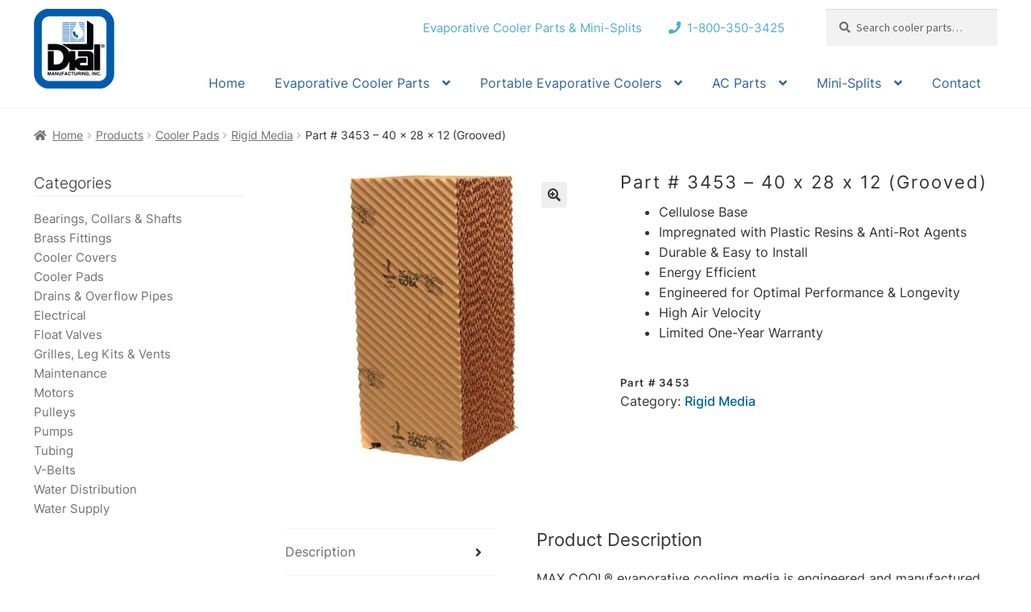

--- FILE ---
content_type: text/html; charset=UTF-8
request_url: http://dialmfg.com/products/cooler-pads/rigid-media/part-3453-40-x-28-x-12-grooved/
body_size: 16572
content:
<!doctype html><html
lang=en><head><meta
charset="UTF-8"><meta
name="viewport" content="width=device-width, initial-scale=1"><link
rel=profile href=http://gmpg.org/xfn/11><link
rel=pingback href=http://dialmfg.com/xmlrpc.php><meta
name='robots' content='index, follow, max-image-preview:large, max-snippet:-1, max-video-preview:-1'> <script async src="https://www.googletagmanager.com/gtag/js?id=G-68Q0D52W55"></script> <script>window.dataLayer=window.dataLayer||[];function gtag(){dataLayer.push(arguments);}
gtag('js',new Date());gtag('config','G-68Q0D52W55');</script> <title>Part # 3453 – 40 x 28 x 12 (Grooved) - Dial Manufacturing, Inc.</title><link
rel=canonical href=http://dialmfg.com/products/cooler-pads/rigid-media/part-3453-40-x-28-x-12-grooved/ ><meta
property="og:locale" content="en_US"><meta
property="og:type" content="article"><meta
property="og:title" content="Part # 3453 – 40 x 28 x 12 (Grooved) - Dial Manufacturing, Inc."><meta
property="og:description" content="Cellulose Base Impregnated with Plastic Resins &amp; Anti-Rot Agents Durable &amp; Easy to Install Energy Efficient Engineered for Optimal Performance &amp; Longevity High Air Velocity Limited One-Year Warranty"><meta
property="og:url" content="http://dialmfg.com/products/cooler-pads/rigid-media/part-3453-40-x-28-x-12-grooved/"><meta
property="og:site_name" content="Dial Manufacturing, Inc."><meta
property="article:modified_time" content="2016-08-11T17:48:55+00:00"><meta
property="og:image" content="http://dialmfg.com/wp-content/uploads/2016/08/3453.jpg"><meta
property="og:image:width" content="600"><meta
property="og:image:height" content="600"><meta
property="og:image:type" content="image/jpeg"><meta
name="twitter:card" content="summary_large_image"> <script type=application/ld+json class=yoast-schema-graph>{"@context":"https://schema.org","@graph":[{"@type":"WebPage","@id":"http://dialmfg.com/products/cooler-pads/rigid-media/part-3453-40-x-28-x-12-grooved/","url":"http://dialmfg.com/products/cooler-pads/rigid-media/part-3453-40-x-28-x-12-grooved/","name":"Part # 3453 – 40 x 28 x 12 (Grooved) - Dial Manufacturing, Inc.","isPartOf":{"@id":"http://dialmfg.com/#website"},"primaryImageOfPage":{"@id":"http://dialmfg.com/products/cooler-pads/rigid-media/part-3453-40-x-28-x-12-grooved/#primaryimage"},"image":{"@id":"http://dialmfg.com/products/cooler-pads/rigid-media/part-3453-40-x-28-x-12-grooved/#primaryimage"},"thumbnailUrl":"http://dialmfg.com/wp-content/uploads/2016/08/3453.jpg","datePublished":"2016-08-11T17:48:30+00:00","dateModified":"2016-08-11T17:48:55+00:00","breadcrumb":{"@id":"http://dialmfg.com/products/cooler-pads/rigid-media/part-3453-40-x-28-x-12-grooved/#breadcrumb"},"inLanguage":"en","potentialAction":[{"@type":"ReadAction","target":["http://dialmfg.com/products/cooler-pads/rigid-media/part-3453-40-x-28-x-12-grooved/"]}]},{"@type":"ImageObject","inLanguage":"en","@id":"http://dialmfg.com/products/cooler-pads/rigid-media/part-3453-40-x-28-x-12-grooved/#primaryimage","url":"http://dialmfg.com/wp-content/uploads/2016/08/3453.jpg","contentUrl":"http://dialmfg.com/wp-content/uploads/2016/08/3453.jpg","width":600,"height":600},{"@type":"BreadcrumbList","@id":"http://dialmfg.com/products/cooler-pads/rigid-media/part-3453-40-x-28-x-12-grooved/#breadcrumb","itemListElement":[{"@type":"ListItem","position":1,"name":"Home","item":"http://dialmfg.com/"},{"@type":"ListItem","position":2,"name":"Products","item":"https://dialmfg.com/products/"},{"@type":"ListItem","position":3,"name":"Part # 3453 – 40 x 28 x 12 (Grooved)"}]},{"@type":"WebSite","@id":"http://dialmfg.com/#website","url":"http://dialmfg.com/","name":"Dial Manufacturing, Inc.","description":"","publisher":{"@id":"http://dialmfg.com/#organization"},"potentialAction":[{"@type":"SearchAction","target":{"@type":"EntryPoint","urlTemplate":"http://dialmfg.com/?s={search_term_string}"},"query-input":{"@type":"PropertyValueSpecification","valueRequired":true,"valueName":"search_term_string"}}],"inLanguage":"en"},{"@type":"Organization","@id":"http://dialmfg.com/#organization","name":"Dial Manufacturing, Inc.","url":"http://dialmfg.com/","logo":{"@type":"ImageObject","inLanguage":"en","@id":"http://dialmfg.com/#/schema/logo/image/","url":"http://dialmfg.com/wp-content/uploads/2020/06/Dial-logo.jpg","contentUrl":"http://dialmfg.com/wp-content/uploads/2020/06/Dial-logo.jpg","width":100,"height":100,"caption":"Dial Manufacturing, Inc."},"image":{"@id":"http://dialmfg.com/#/schema/logo/image/"}}]}</script> <link
rel=dns-prefetch href=//fonts.googleapis.com><link
rel=alternate type=application/rss+xml title="Dial Manufacturing, Inc. &raquo; Feed" href=http://dialmfg.com/feed/ ><link
rel=alternate type=application/rss+xml title="Dial Manufacturing, Inc. &raquo; Comments Feed" href=http://dialmfg.com/comments/feed/ > <script>window._wpemojiSettings={"baseUrl":"https:\/\/s.w.org\/images\/core\/emoji\/15.0.3\/72x72\/","ext":".png","svgUrl":"https:\/\/s.w.org\/images\/core\/emoji\/15.0.3\/svg\/","svgExt":".svg","source":{"concatemoji":"http:\/\/dialmfg.com\/wp-includes\/js\/wp-emoji-release.min.js?ver=a3d1176be04de7de3f28b1d58491c2f4"}};
/*! This file is auto-generated */
!function(i,n){var o,s,e;function c(e){try{var t={supportTests:e,timestamp:(new Date).valueOf()};sessionStorage.setItem(o,JSON.stringify(t))}catch(e){}}function p(e,t,n){e.clearRect(0,0,e.canvas.width,e.canvas.height),e.fillText(t,0,0);var t=new Uint32Array(e.getImageData(0,0,e.canvas.width,e.canvas.height).data),r=(e.clearRect(0,0,e.canvas.width,e.canvas.height),e.fillText(n,0,0),new Uint32Array(e.getImageData(0,0,e.canvas.width,e.canvas.height).data));return t.every(function(e,t){return e===r[t]})}function u(e,t,n){switch(t){case"flag":return n(e,"\ud83c\udff3\ufe0f\u200d\u26a7\ufe0f","\ud83c\udff3\ufe0f\u200b\u26a7\ufe0f")?!1:!n(e,"\ud83c\uddfa\ud83c\uddf3","\ud83c\uddfa\u200b\ud83c\uddf3")&&!n(e,"\ud83c\udff4\udb40\udc67\udb40\udc62\udb40\udc65\udb40\udc6e\udb40\udc67\udb40\udc7f","\ud83c\udff4\u200b\udb40\udc67\u200b\udb40\udc62\u200b\udb40\udc65\u200b\udb40\udc6e\u200b\udb40\udc67\u200b\udb40\udc7f");case"emoji":return!n(e,"\ud83d\udc26\u200d\u2b1b","\ud83d\udc26\u200b\u2b1b")}return!1}function f(e,t,n){var r="undefined"!=typeof WorkerGlobalScope&&self instanceof WorkerGlobalScope?new OffscreenCanvas(300,150):i.createElement("canvas"),a=r.getContext("2d",{willReadFrequently:!0}),o=(a.textBaseline="top",a.font="600 32px Arial",{});return e.forEach(function(e){o[e]=t(a,e,n)}),o}function t(e){var t=i.createElement("script");t.src=e,t.defer=!0,i.head.appendChild(t)}"undefined"!=typeof Promise&&(o="wpEmojiSettingsSupports",s=["flag","emoji"],n.supports={everything:!0,everythingExceptFlag:!0},e=new Promise(function(e){i.addEventListener("DOMContentLoaded",e,{once:!0})}),new Promise(function(t){var n=function(){try{var e=JSON.parse(sessionStorage.getItem(o));if("object"==typeof e&&"number"==typeof e.timestamp&&(new Date).valueOf()<e.timestamp+604800&&"object"==typeof e.supportTests)return e.supportTests}catch(e){}return null}();if(!n){if("undefined"!=typeof Worker&&"undefined"!=typeof OffscreenCanvas&&"undefined"!=typeof URL&&URL.createObjectURL&&"undefined"!=typeof Blob)try{var e="postMessage("+f.toString()+"("+[JSON.stringify(s),u.toString(),p.toString()].join(",")+"));",r=new Blob([e],{type:"text/javascript"}),a=new Worker(URL.createObjectURL(r),{name:"wpTestEmojiSupports"});return void(a.onmessage=function(e){c(n=e.data),a.terminate(),t(n)})}catch(e){}c(n=f(s,u,p))}t(n)}).then(function(e){for(var t in e)n.supports[t]=e[t],n.supports.everything=n.supports.everything&&n.supports[t],"flag"!==t&&(n.supports.everythingExceptFlag=n.supports.everythingExceptFlag&&n.supports[t]);n.supports.everythingExceptFlag=n.supports.everythingExceptFlag&&!n.supports.flag,n.DOMReady=!1,n.readyCallback=function(){n.DOMReady=!0}}).then(function(){return e}).then(function(){var e;n.supports.everything||(n.readyCallback(),(e=n.source||{}).concatemoji?t(e.concatemoji):e.wpemoji&&e.twemoji&&(t(e.twemoji),t(e.wpemoji)))}))}((window,document),window._wpemojiSettings);</script> <style id=wp-emoji-styles-inline-css>img.wp-smiley,img.emoji{display:inline !important;border:none !important;box-shadow:none !important;height:1em !important;width:1em !important;margin:0 0.07em !important;vertical-align:-0.1em !important;background:none !important;padding:0 !important}</style><link
rel=stylesheet href=http://dialmfg.com/wp-content/cache/minify/a5ff7.css media=all><style id=wp-block-library-theme-inline-css>.wp-block-audio :where(figcaption){color:#555;font-size:13px;text-align:center}.is-dark-theme .wp-block-audio :where(figcaption){color:#ffffffa6}.wp-block-audio{margin:0 0 1em}.wp-block-code{border:1px solid #ccc;border-radius:4px;font-family:Menlo,Consolas,monaco,monospace;padding:.8em 1em}.wp-block-embed :where(figcaption){color:#555;font-size:13px;text-align:center}.is-dark-theme .wp-block-embed :where(figcaption){color:#ffffffa6}.wp-block-embed{margin:0 0 1em}.blocks-gallery-caption{color:#555;font-size:13px;text-align:center}.is-dark-theme .blocks-gallery-caption{color:#ffffffa6}:root :where(.wp-block-image figcaption){color:#555;font-size:13px;text-align:center}.is-dark-theme :root :where(.wp-block-image figcaption){color:#ffffffa6}.wp-block-image{margin:0 0 1em}.wp-block-pullquote{border-bottom:4px solid;border-top:4px solid;color:currentColor;margin-bottom:1.75em}.wp-block-pullquote cite,.wp-block-pullquote footer,.wp-block-pullquote__citation{color:currentColor;font-size:.8125em;font-style:normal;text-transform:uppercase}.wp-block-quote{border-left:.25em solid;margin:0 0 1.75em;padding-left:1em}.wp-block-quote cite,.wp-block-quote footer{color:currentColor;font-size:.8125em;font-style:normal;position:relative}.wp-block-quote.has-text-align-right{border-left:none;border-right:.25em solid;padding-left:0;padding-right:1em}.wp-block-quote.has-text-align-center{border:none;padding-left:0}.wp-block-quote.is-large,.wp-block-quote.is-style-large,.wp-block-quote.is-style-plain{border:none}.wp-block-search .wp-block-search__label{font-weight:700}.wp-block-search__button{border:1px solid #ccc;padding:.375em .625em}:where(.wp-block-group.has-background){padding:1.25em 2.375em}.wp-block-separator.has-css-opacity{opacity:.4}.wp-block-separator{border:none;border-bottom:2px solid;margin-left:auto;margin-right:auto}.wp-block-separator.has-alpha-channel-opacity{opacity:1}.wp-block-separator:not(.is-style-wide):not(.is-style-dots){width:100px}.wp-block-separator.has-background:not(.is-style-dots){border-bottom:none;height:1px}.wp-block-separator.has-background:not(.is-style-wide):not(.is-style-dots){height:2px}.wp-block-table{margin:0 0 1em}.wp-block-table td,.wp-block-table th{word-break:normal}.wp-block-table :where(figcaption){color:#555;font-size:13px;text-align:center}.is-dark-theme .wp-block-table :where(figcaption){color:#ffffffa6}.wp-block-video :where(figcaption){color:#555;font-size:13px;text-align:center}.is-dark-theme .wp-block-video :where(figcaption){color:#ffffffa6}.wp-block-video{margin:0 0 1em}:root :where(.wp-block-template-part.has-background){margin-bottom:0;margin-top:0;padding:1.25em 2.375em}</style><link
rel=stylesheet href=http://dialmfg.com/wp-content/cache/minify/c8924.css media=all><style id=storefront-gutenberg-blocks-inline-css>/*<![CDATA[*/.wp-block-button__link:not(.has-text-color){color:#333}.wp-block-button__link:not(.has-text-color):hover,.wp-block-button__link:not(.has-text-color):focus,.wp-block-button__link:not(.has-text-color):active{color:#333}.wp-block-button__link:not(.has-background){background-color:#eee}.wp-block-button__link:not(.has-background):hover,.wp-block-button__link:not(.has-background):focus,.wp-block-button__link:not(.has-background):active{border-color:#d5d5d5;background-color:#d5d5d5}.wc-block-grid__products .wc-block-grid__product .wp-block-button__link{background-color:#eee;border-color:#eee;color:#333}.wp-block-quote footer, .wp-block-quote cite,.wp-block-quote__citation{color:#6d6d6d}.wp-block-pullquote cite, .wp-block-pullquote footer,.wp-block-pullquote__citation{color:#6d6d6d}.wp-block-image figcaption{color:#6d6d6d}.wp-block-separator.is-style-dots::before{color:#333}.wp-block-file a.wp-block-file__button{color:#333;background-color:#eee;border-color:#eee}.wp-block-file a.wp-block-file__button:hover, .wp-block-file a.wp-block-file__button:focus, .wp-block-file a.wp-block-file__button:active{color:#333;background-color:#d5d5d5}.wp-block-code, .wp-block-preformatted pre{color:#6d6d6d}.wp-block-table:not( .has-background ):not( .is-style-stripes ) tbody tr:nth-child(2n) td{background-color:#fdfdfd}.wp-block-cover .wp-block-cover__inner-container h1:not(.has-text-color), .wp-block-cover .wp-block-cover__inner-container h2:not(.has-text-color), .wp-block-cover .wp-block-cover__inner-container h3:not(.has-text-color), .wp-block-cover .wp-block-cover__inner-container h4:not(.has-text-color), .wp-block-cover .wp-block-cover__inner-container h5:not(.has-text-color), .wp-block-cover .wp-block-cover__inner-container h6:not(.has-text-color){color:#000}.wc-block-components-price-slider__range-input-progress, .rtl .wc-block-components-price-slider__range-input-progress{--range-color:#7f54b3}@media all and (-ms-high-contrast: none), (-ms-high-contrast: active){.wc-block-components-price-slider__range-input-progress{background:#7f54b3}}.wc-block-components-button:not(.is-link){background-color:#333;color:#fff}.wc-block-components-button:not(.is-link):hover,.wc-block-components-button:not(.is-link):focus,.wc-block-components-button:not(.is-link):active{background-color:#1a1a1a;color:#fff}.wc-block-components-button:not(.is-link):disabled{background-color:#333;color:#fff}.wc-block-cart__submit-container{background-color:#fff}.wc-block-cart__submit-container::before{color:rgba(220,220,220,0.5)}.wc-block-components-order-summary-item__quantity{background-color:#fff;border-color:#6d6d6d;box-shadow:0 0 0 2px #fff;color:#6d6d6d}/*]]>*/</style><style id=classic-theme-styles-inline-css>.wp-block-button__link{color:#fff;background-color:#32373c;border-radius:9999px;box-shadow:none;text-decoration:none;padding:calc(.667em + 2px) calc(1.333em + 2px);font-size:1.125em}.wp-block-file__button{background:#32373c;color:#fff;text-decoration:none}</style><style id=global-styles-inline-css>/*<![CDATA[*/:root{--wp--preset--aspect-ratio--square:1;--wp--preset--aspect-ratio--4-3:4/3;--wp--preset--aspect-ratio--3-4:3/4;--wp--preset--aspect-ratio--3-2:3/2;--wp--preset--aspect-ratio--2-3:2/3;--wp--preset--aspect-ratio--16-9:16/9;--wp--preset--aspect-ratio--9-16:9/16;--wp--preset--color--black:#000;--wp--preset--color--cyan-bluish-gray:#abb8c3;--wp--preset--color--white:#fff;--wp--preset--color--pale-pink:#f78da7;--wp--preset--color--vivid-red:#cf2e2e;--wp--preset--color--luminous-vivid-orange:#ff6900;--wp--preset--color--luminous-vivid-amber:#fcb900;--wp--preset--color--light-green-cyan:#7bdcb5;--wp--preset--color--vivid-green-cyan:#00d084;--wp--preset--color--pale-cyan-blue:#8ed1fc;--wp--preset--color--vivid-cyan-blue:#0693e3;--wp--preset--color--vivid-purple:#9b51e0;--wp--preset--gradient--vivid-cyan-blue-to-vivid-purple:linear-gradient(135deg,rgba(6,147,227,1) 0%,rgb(155,81,224) 100%);--wp--preset--gradient--light-green-cyan-to-vivid-green-cyan:linear-gradient(135deg,rgb(122,220,180) 0%,rgb(0,208,130) 100%);--wp--preset--gradient--luminous-vivid-amber-to-luminous-vivid-orange:linear-gradient(135deg,rgba(252,185,0,1) 0%,rgba(255,105,0,1) 100%);--wp--preset--gradient--luminous-vivid-orange-to-vivid-red:linear-gradient(135deg,rgba(255,105,0,1) 0%,rgb(207,46,46) 100%);--wp--preset--gradient--very-light-gray-to-cyan-bluish-gray:linear-gradient(135deg,rgb(238,238,238) 0%,rgb(169,184,195) 100%);--wp--preset--gradient--cool-to-warm-spectrum:linear-gradient(135deg,rgb(74,234,220) 0%,rgb(151,120,209) 20%,rgb(207,42,186) 40%,rgb(238,44,130) 60%,rgb(251,105,98) 80%,rgb(254,248,76) 100%);--wp--preset--gradient--blush-light-purple:linear-gradient(135deg,rgb(255,206,236) 0%,rgb(152,150,240) 100%);--wp--preset--gradient--blush-bordeaux:linear-gradient(135deg,rgb(254,205,165) 0%,rgb(254,45,45) 50%,rgb(107,0,62) 100%);--wp--preset--gradient--luminous-dusk:linear-gradient(135deg,rgb(255,203,112) 0%,rgb(199,81,192) 50%,rgb(65,88,208) 100%);--wp--preset--gradient--pale-ocean:linear-gradient(135deg,rgb(255,245,203) 0%,rgb(182,227,212) 50%,rgb(51,167,181) 100%);--wp--preset--gradient--electric-grass:linear-gradient(135deg,rgb(202,248,128) 0%,rgb(113,206,126) 100%);--wp--preset--gradient--midnight:linear-gradient(135deg,rgb(2,3,129) 0%,rgb(40,116,252) 100%);--wp--preset--font-size--small:14px;--wp--preset--font-size--medium:23px;--wp--preset--font-size--large:26px;--wp--preset--font-size--x-large:42px;--wp--preset--font-size--normal:16px;--wp--preset--font-size--huge:37px;--wp--preset--font-family--inter:"Inter", sans-serif;--wp--preset--font-family--cardo:Cardo;--wp--preset--spacing--20:0.44rem;--wp--preset--spacing--30:0.67rem;--wp--preset--spacing--40:1rem;--wp--preset--spacing--50:1.5rem;--wp--preset--spacing--60:2.25rem;--wp--preset--spacing--70:3.38rem;--wp--preset--spacing--80:5.06rem;--wp--preset--shadow--natural:6px 6px 9px rgba(0, 0, 0, 0.2);--wp--preset--shadow--deep:12px 12px 50px rgba(0, 0, 0, 0.4);--wp--preset--shadow--sharp:6px 6px 0px rgba(0, 0, 0, 0.2);--wp--preset--shadow--outlined:6px 6px 0px -3px rgba(255, 255, 255, 1), 6px 6px rgba(0, 0, 0, 1);--wp--preset--shadow--crisp:6px 6px 0px rgba(0, 0, 0, 1)}:root :where(.is-layout-flow)>:first-child{margin-block-start:0}:root :where(.is-layout-flow)>:last-child{margin-block-end:0}:root :where(.is-layout-flow)>*{margin-block-start:24px;margin-block-end:0}:root :where(.is-layout-constrained)>:first-child{margin-block-start:0}:root :where(.is-layout-constrained)>:last-child{margin-block-end:0}:root :where(.is-layout-constrained)>*{margin-block-start:24px;margin-block-end:0}:root :where(.is-layout-flex){gap:24px}:root :where(.is-layout-grid){gap:24px}body .is-layout-flex{display:flex}.is-layout-flex{flex-wrap:wrap;align-items:center}.is-layout-flex>:is(*,div){margin:0}body .is-layout-grid{display:grid}.is-layout-grid>:is(*,div){margin:0}.has-black-color{color:var(--wp--preset--color--black) !important}.has-cyan-bluish-gray-color{color:var(--wp--preset--color--cyan-bluish-gray) !important}.has-white-color{color:var(--wp--preset--color--white) !important}.has-pale-pink-color{color:var(--wp--preset--color--pale-pink) !important}.has-vivid-red-color{color:var(--wp--preset--color--vivid-red) !important}.has-luminous-vivid-orange-color{color:var(--wp--preset--color--luminous-vivid-orange) !important}.has-luminous-vivid-amber-color{color:var(--wp--preset--color--luminous-vivid-amber) !important}.has-light-green-cyan-color{color:var(--wp--preset--color--light-green-cyan) !important}.has-vivid-green-cyan-color{color:var(--wp--preset--color--vivid-green-cyan) !important}.has-pale-cyan-blue-color{color:var(--wp--preset--color--pale-cyan-blue) !important}.has-vivid-cyan-blue-color{color:var(--wp--preset--color--vivid-cyan-blue) !important}.has-vivid-purple-color{color:var(--wp--preset--color--vivid-purple) !important}.has-black-background-color{background-color:var(--wp--preset--color--black) !important}.has-cyan-bluish-gray-background-color{background-color:var(--wp--preset--color--cyan-bluish-gray) !important}.has-white-background-color{background-color:var(--wp--preset--color--white) !important}.has-pale-pink-background-color{background-color:var(--wp--preset--color--pale-pink) !important}.has-vivid-red-background-color{background-color:var(--wp--preset--color--vivid-red) !important}.has-luminous-vivid-orange-background-color{background-color:var(--wp--preset--color--luminous-vivid-orange) !important}.has-luminous-vivid-amber-background-color{background-color:var(--wp--preset--color--luminous-vivid-amber) !important}.has-light-green-cyan-background-color{background-color:var(--wp--preset--color--light-green-cyan) !important}.has-vivid-green-cyan-background-color{background-color:var(--wp--preset--color--vivid-green-cyan) !important}.has-pale-cyan-blue-background-color{background-color:var(--wp--preset--color--pale-cyan-blue) !important}.has-vivid-cyan-blue-background-color{background-color:var(--wp--preset--color--vivid-cyan-blue) !important}.has-vivid-purple-background-color{background-color:var(--wp--preset--color--vivid-purple) !important}.has-black-border-color{border-color:var(--wp--preset--color--black) !important}.has-cyan-bluish-gray-border-color{border-color:var(--wp--preset--color--cyan-bluish-gray) !important}.has-white-border-color{border-color:var(--wp--preset--color--white) !important}.has-pale-pink-border-color{border-color:var(--wp--preset--color--pale-pink) !important}.has-vivid-red-border-color{border-color:var(--wp--preset--color--vivid-red) !important}.has-luminous-vivid-orange-border-color{border-color:var(--wp--preset--color--luminous-vivid-orange) !important}.has-luminous-vivid-amber-border-color{border-color:var(--wp--preset--color--luminous-vivid-amber) !important}.has-light-green-cyan-border-color{border-color:var(--wp--preset--color--light-green-cyan) !important}.has-vivid-green-cyan-border-color{border-color:var(--wp--preset--color--vivid-green-cyan) !important}.has-pale-cyan-blue-border-color{border-color:var(--wp--preset--color--pale-cyan-blue) !important}.has-vivid-cyan-blue-border-color{border-color:var(--wp--preset--color--vivid-cyan-blue) !important}.has-vivid-purple-border-color{border-color:var(--wp--preset--color--vivid-purple) !important}.has-vivid-cyan-blue-to-vivid-purple-gradient-background{background:var(--wp--preset--gradient--vivid-cyan-blue-to-vivid-purple) !important}.has-light-green-cyan-to-vivid-green-cyan-gradient-background{background:var(--wp--preset--gradient--light-green-cyan-to-vivid-green-cyan) !important}.has-luminous-vivid-amber-to-luminous-vivid-orange-gradient-background{background:var(--wp--preset--gradient--luminous-vivid-amber-to-luminous-vivid-orange) !important}.has-luminous-vivid-orange-to-vivid-red-gradient-background{background:var(--wp--preset--gradient--luminous-vivid-orange-to-vivid-red) !important}.has-very-light-gray-to-cyan-bluish-gray-gradient-background{background:var(--wp--preset--gradient--very-light-gray-to-cyan-bluish-gray) !important}.has-cool-to-warm-spectrum-gradient-background{background:var(--wp--preset--gradient--cool-to-warm-spectrum) !important}.has-blush-light-purple-gradient-background{background:var(--wp--preset--gradient--blush-light-purple) !important}.has-blush-bordeaux-gradient-background{background:var(--wp--preset--gradient--blush-bordeaux) !important}.has-luminous-dusk-gradient-background{background:var(--wp--preset--gradient--luminous-dusk) !important}.has-pale-ocean-gradient-background{background:var(--wp--preset--gradient--pale-ocean) !important}.has-electric-grass-gradient-background{background:var(--wp--preset--gradient--electric-grass) !important}.has-midnight-gradient-background{background:var(--wp--preset--gradient--midnight) !important}.has-small-font-size{font-size:var(--wp--preset--font-size--small) !important}.has-medium-font-size{font-size:var(--wp--preset--font-size--medium) !important}.has-large-font-size{font-size:var(--wp--preset--font-size--large) !important}.has-x-large-font-size{font-size:var(--wp--preset--font-size--x-large) !important}:root :where(.wp-block-pullquote){font-size:1.5em;line-height:1.6}/*]]>*/</style><link
rel=stylesheet href=http://dialmfg.com/wp-content/cache/minify/b1c5a.css media=all><style id=woocommerce-inline-inline-css>.woocommerce form .form-row .required{visibility:visible}</style><link
rel=stylesheet href=http://dialmfg.com/wp-content/cache/minify/a4273.css media=all><style id=storefront-style-inline-css>.main-navigation ul li a, .site-title a, ul.menu li a, .site-branding h1 a, button.menu-toggle, button.menu-toggle:hover, .handheld-navigation .dropdown-toggle{color:#333}button.menu-toggle,button.menu-toggle:hover{border-color:#333}.main-navigation ul li a:hover, .main-navigation ul li:hover > a, .site-title a:hover, .site-header ul.menu li.current-menu-item>a{color:#747474}table:not( .has-background ) th{background-color:#f8f8f8}table:not( .has-background ) tbody td{background-color:#fdfdfd}table:not( .has-background ) tbody tr:nth-child(2n) td, fieldset, fieldset legend{background-color:#fbfbfb}.site-header, .secondary-navigation ul ul, .main-navigation ul.menu > li.menu-item-has-children:after, .secondary-navigation ul.menu ul, .storefront-handheld-footer-bar, .storefront-handheld-footer-bar ul li > a, .storefront-handheld-footer-bar ul li.search .site-search,button.menu-toggle,button.menu-toggle:hover{background-color:#fff}p.site-description,.site-header,.storefront-handheld-footer-bar{color:#404040}button.menu-toggle:after, button.menu-toggle:before, button.menu-toggle span:before{background-color:#333}h1,h2,h3,h4,h5,h6,.wc-block-grid__product-title{color:#333}.widget h1{border-bottom-color:#333}body, .secondary-navigation a{color:#6d6d6d}.widget-area .widget a, .hentry .entry-header .posted-on a, .hentry .entry-header .post-author a, .hentry .entry-header .post-comments a, .hentry .entry-header .byline a{color:#727272}a{color:#7f54b3}a:focus,button:focus,.button.alt:focus,input:focus,textarea:focus,input[type="button"]:focus,input[type="reset"]:focus,input[type="submit"]:focus,input[type="email"]:focus,input[type="tel"]:focus,input[type="url"]:focus,input[type="password"]:focus,input[type="search"]:focus{outline-color:#7f54b3}button, input[type="button"], input[type="reset"], input[type="submit"], .button, .widget a.button{background-color:#eee;border-color:#eee;color:#333}button:hover, input[type="button"]:hover, input[type="reset"]:hover, input[type="submit"]:hover, .button:hover, .widget a.button:hover{background-color:#d5d5d5;border-color:#d5d5d5;color:#333}button.alt, input[type="button"].alt, input[type="reset"].alt, input[type="submit"].alt, .button.alt, .widget-area .widget a.button.alt{background-color:#333;border-color:#333;color:#fff}button.alt:hover, input[type="button"].alt:hover, input[type="reset"].alt:hover, input[type="submit"].alt:hover, .button.alt:hover, .widget-area .widget a.button.alt:hover{background-color:#1a1a1a;border-color:#1a1a1a;color:#fff}.pagination .page-numbers li .page-numbers.current{background-color:#e6e6e6;color:#636363}#comments .comment-list .comment-content .comment-text{background-color:#f8f8f8}.site-footer{background-color:#f0f0f0;color:#6d6d6d}.site-footer a:not(.button):not(.components-button){color:#333}.site-footer .storefront-handheld-footer-bar a:not(.button):not(.components-button){color:#333}.site-footer h1, .site-footer h2, .site-footer h3, .site-footer h4, .site-footer h5, .site-footer h6, .site-footer .widget .widget-title, .site-footer .widget .widgettitle{color:#333}.page-template-template-homepage.has-post-thumbnail .type-page.has-post-thumbnail .entry-title{color:#000}.page-template-template-homepage.has-post-thumbnail .type-page.has-post-thumbnail .entry-content{color:#000}@media screen and ( min-width: 768px ){.secondary-navigation ul.menu a:hover{color:#595959}.secondary-navigation ul.menu a{color:#404040}.main-navigation ul.menu ul.sub-menu, .main-navigation ul.nav-menu ul.children{background-color:#f0f0f0}.site-header{border-bottom-color:#f0f0f0}}.sp-fixed-width .site{background-color:#fff}.checkout-slides .sp-checkout-control-nav li a:after{background-color:#fff;border:4px solid #d7d7d7}.checkout-slides .sp-checkout-control-nav li:nth-child(2) a.flex-active:after{border:4px solid #d7d7d7}.checkout-slides .sp-checkout-control-nav li a:before, .checkout-slides .sp-checkout-control-nav li:nth-child(2) a.flex-active:before{background-color:#d7d7d7}.checkout-slides .sp-checkout-control-nav li:nth-child(2) a:before{background-color:#ebebeb}.checkout-slides .sp-checkout-control-nav li:nth-child(2) a:after{border:4px solid #ebebeb}</style><link
rel=stylesheet href=http://dialmfg.com/wp-content/cache/minify/36739.css media=all><link
rel=stylesheet id=storefront-fonts-css href='https://fonts.googleapis.com/css?family=Source+Sans+Pro%3A400%2C300%2C300italic%2C400italic%2C600%2C700%2C900&#038;subset=latin%2Clatin-ext&#038;ver=4.6.0' media=all><link
rel=stylesheet href=http://dialmfg.com/wp-content/cache/minify/b1d6e.css media=all><style id=storefront-woocommerce-style-inline-css>@font-face{font-family:star;src:url(http://dialmfg.com/wp-content/plugins/woocommerce/assets/fonts/star.eot);src:url(http://dialmfg.com/wp-content/plugins/woocommerce/assets/fonts/star.eot?#iefix) format("embedded-opentype"), url(http://dialmfg.com/wp-content/plugins/woocommerce/assets/fonts/star.woff) format("woff"), url(http://dialmfg.com/wp-content/plugins/woocommerce/assets/fonts/star.ttf) format("truetype"), url(http://dialmfg.com/wp-content/plugins/woocommerce/assets/fonts/star.svg#star) format("svg");font-weight:400;font-style:normal}@font-face{font-family:WooCommerce;src:url(http://dialmfg.com/wp-content/plugins/woocommerce/assets/fonts/WooCommerce.eot);src:url(http://dialmfg.com/wp-content/plugins/woocommerce/assets/fonts/WooCommerce.eot?#iefix) format("embedded-opentype"), url(http://dialmfg.com/wp-content/plugins/woocommerce/assets/fonts/WooCommerce.woff) format("woff"), url(http://dialmfg.com/wp-content/plugins/woocommerce/assets/fonts/WooCommerce.ttf) format("truetype"), url(http://dialmfg.com/wp-content/plugins/woocommerce/assets/fonts/WooCommerce.svg#WooCommerce) format("svg");font-weight:400;font-style:normal}a.cart-contents, .site-header-cart .widget_shopping_cart a{color:#333}a.cart-contents:hover, .site-header-cart .widget_shopping_cart a:hover,.site-header-cart:hover>li>a{color:#747474}table.cart td.product-remove, table.cart td.actions{border-top-color:#fff}.storefront-handheld-footer-bar ul li.cart .count{background-color:#333;color:#fff;border-color:#fff}.woocommerce-tabs ul.tabs li.active a, ul.products li.product .price, .onsale, .wc-block-grid__product-onsale, .widget_search form:before, .widget_product_search form:before{color:#6d6d6d}.woocommerce-breadcrumb a, a.woocommerce-review-link, .product_meta a{color:#727272}.wc-block-grid__product-onsale,.onsale{border-color:#6d6d6d}.star-rating span:before, .quantity .plus, .quantity .minus, p.stars a:hover:after, p.stars a:after, .star-rating span:before, #payment .payment_methods li input[type=radio]:first-child:checked+label:before{color:#7f54b3}.widget_price_filter .ui-slider .ui-slider-range, .widget_price_filter .ui-slider .ui-slider-handle{background-color:#7f54b3}.order_details{background-color:#f8f8f8}.order_details>li{border-bottom:1px dotted #e3e3e3}.order_details:before,.order_details:after{background:-webkit-linear-gradient(transparent 0,transparent 0),-webkit-linear-gradient(135deg,#f8f8f8 33.33%,transparent 33.33%),-webkit-linear-gradient(45deg,#f8f8f8 33.33%,transparent 33.33%)}#order_review{background-color:#fff}#payment .payment_methods > li .payment_box, #payment .place-order{background-color:#fafafa}#payment .payment_methods>li:not(.woocommerce-notice){background-color:#f5f5f5}#payment .payment_methods>li:not(.woocommerce-notice):hover{background-color:#f0f0f0}.woocommerce-pagination .page-numbers li .page-numbers.current{background-color:#e6e6e6;color:#636363}.wc-block-grid__product-onsale, .onsale, .woocommerce-pagination .page-numbers li .page-numbers:not(.current){color:#6d6d6d}p.stars a:before, p.stars a:hover~a:before, p.stars.selected a.active~a:before{color:#6d6d6d}p.stars.selected a.active:before, p.stars:hover a:before, p.stars.selected a:not(.active):before, p.stars.selected a.active:before{color:#7f54b3}.single-product div.product .woocommerce-product-gallery .woocommerce-product-gallery__trigger{background-color:#eee;color:#333}.single-product div.product .woocommerce-product-gallery .woocommerce-product-gallery__trigger:hover{background-color:#d5d5d5;border-color:#d5d5d5;color:#333}.button.added_to_cart:focus,.button.wc-forward:focus{outline-color:#7f54b3}.added_to_cart, .site-header-cart .widget_shopping_cart a.button, .wc-block-grid__products .wc-block-grid__product .wp-block-button__link{background-color:#eee;border-color:#eee;color:#333}.added_to_cart:hover, .site-header-cart .widget_shopping_cart a.button:hover, .wc-block-grid__products .wc-block-grid__product .wp-block-button__link:hover{background-color:#d5d5d5;border-color:#d5d5d5;color:#333}.added_to_cart.alt, .added_to_cart, .widget a.button.checkout{background-color:#333;border-color:#333;color:#fff}.added_to_cart.alt:hover, .added_to_cart:hover, .widget a.button.checkout:hover{background-color:#1a1a1a;border-color:#1a1a1a;color:#fff}.button.loading{color:#eee}.button.loading:hover{background-color:#eee}.button.loading:after{color:#333}@media screen and ( min-width: 768px ){.site-header-cart .widget_shopping_cart, .site-header .product_list_widget li .quantity{color:#404040}.site-header-cart .widget_shopping_cart .buttons, .site-header-cart .widget_shopping_cart .total{background-color:#f5f5f5}.site-header-cart .widget_shopping_cart{background-color:#f0f0f0}}.storefront-product-pagination a{color:#6d6d6d;background-color:#fff}.storefront-sticky-add-to-cart{color:#6d6d6d;background-color:#fff}.storefront-sticky-add-to-cart a:not(.button){color:#333}.woocommerce-message{background-color:#0f834d !important;color:#fff !important}.woocommerce-message a, .woocommerce-message a:hover, .woocommerce-message .button, .woocommerce-message .button:hover{color:#fff !important}.woocommerce-info{background-color:#3D9CD2 !important;color:#fff !important}.woocommerce-info a, .woocommerce-info a:hover, .woocommerce-info .button, .woocommerce-info .button:hover{color:#fff !important}.woocommerce-error{background-color:#e2401c !important;color:#fff !important}.woocommerce-error a, .woocommerce-error a:hover, .woocommerce-error .button, .woocommerce-error .button:hover{color:#fff !important}.star-rating span:before,.star-rating:before{color:#FFA200 !important}.star-rating:before{opacity:0.25 !important}</style><link
rel=stylesheet href=http://dialmfg.com/wp-content/cache/minify/5d862.css media=all> <script id=jquery-core-js-extra>var SDT_DATA={"ajaxurl":"http:\/\/dialmfg.com\/wp-admin\/admin-ajax.php","siteUrl":"http:\/\/dialmfg.com\/","pluginsUrl":"http:\/\/dialmfg.com\/wp-content\/plugins","isAdmin":""};</script> <script src=http://dialmfg.com/wp-content/cache/minify/d0b1c.js></script> <script id=wc-single-product-js-extra>var wc_single_product_params={"i18n_required_rating_text":"Please select a rating","review_rating_required":"yes","flexslider":{"rtl":false,"animation":"slide","smoothHeight":true,"directionNav":false,"controlNav":"thumbnails","slideshow":false,"animationSpeed":500,"animationLoop":false,"allowOneSlide":false},"zoom_enabled":"1","zoom_options":[],"photoswipe_enabled":"1","photoswipe_options":{"shareEl":false,"closeOnScroll":false,"history":false,"hideAnimationDuration":0,"showAnimationDuration":0},"flexslider_enabled":"1"};</script> <script id=woocommerce-js-extra>var woocommerce_params={"ajax_url":"\/wp-admin\/admin-ajax.php","wc_ajax_url":"\/?wc-ajax=%%endpoint%%"};</script> <script id=wc-cart-fragments-js-extra>var wc_cart_fragments_params={"ajax_url":"\/wp-admin\/admin-ajax.php","wc_ajax_url":"\/?wc-ajax=%%endpoint%%","cart_hash_key":"wc_cart_hash_1d1d8044291dfbf10704404ee7dc87af","fragment_name":"wc_fragments_1d1d8044291dfbf10704404ee7dc87af","request_timeout":"5000"};</script> <script defer src=http://dialmfg.com/wp-content/cache/minify/a8b5c.js></script> <link
rel=https://api.w.org/ href=http://dialmfg.com/wp-json/ ><link
rel=alternate title=JSON type=application/json href=http://dialmfg.com/wp-json/wp/v2/product/1151><link
rel=EditURI type=application/rsd+xml title=RSD href=http://dialmfg.com/xmlrpc.php?rsd><link
rel=shortlink href='http://dialmfg.com/?p=1151'><link
rel=alternate title="oEmbed (JSON)" type=application/json+oembed href="http://dialmfg.com/wp-json/oembed/1.0/embed?url=http%3A%2F%2Fdialmfg.com%2Fproducts%2Fcooler-pads%2Frigid-media%2Fpart-3453-40-x-28-x-12-grooved%2F"><link
rel=alternate title="oEmbed (XML)" type=text/xml+oembed href="http://dialmfg.com/wp-json/oembed/1.0/embed?url=http%3A%2F%2Fdialmfg.com%2Fproducts%2Fcooler-pads%2Frigid-media%2Fpart-3453-40-x-28-x-12-grooved%2F&#038;format=xml"> <script>document.documentElement.className=document.documentElement.className.replace('no-js','js');</script> <style>.no-js img.lazyload{display:none}figure.wp-block-image img.lazyloading{min-width:150px}.lazyload,.lazyloading{opacity:0}.lazyloaded{opacity:1;transition:opacity 400ms;transition-delay:0ms}</style><style>.post-password-form-wrapper{width:100%;box-sizing:border-box;padding:40px 0 0 00}.post-password-form{width:100%;max-width:90vw;text-align:left}.password-protected-title{font-size:24px;font-weight:600;margin-bottom:20px}.post-password-form p{font-size:18px;margin-bottom:20px}.post-password-form input[type="password"]{padding:10px;font-size:16px;flex:1;margin-right:10px;box-sizing:border-box;height:40px}.post-password-form input[type="submit"]{padding:7px 20px 10px 20px;font-size:16px;font-weight:600;background-color:#000;color:white;border:none;cursor:pointer;box-sizing:border-box;height:40px;// display: flex;align-items:center}.post-password-form input[type="submit"]:hover{background-color:#ddd;color:#000}.password-input-container{display:flex;align-items:center;margin-bottom:20px}.additional-info{margin-top:20px;font-size:18px}.additional-info a{color:#2D62A1;text-decoration:none}.additional-info a:hover{text-decoration:underline}</style><script>document.addEventListener("DOMContentLoaded",function(){var protectedMessage=document.querySelector(".post-password-form p");if(protectedMessage){protectedMessage.textContent="Access to this page is limited to Dial HVAC Representatives. Enter the password below to proceed.";}});</script> <noscript><style>.woocommerce-product-gallery{opacity:1 !important}</style></noscript><style id=wp-fonts-local>@font-face{font-family:Inter;font-style:normal;font-weight:300 900;font-display:fallback;src:url('http://dialmfg.com/wp-content/plugins/woocommerce/assets/fonts/Inter-VariableFont_slnt,wght.woff2') format('woff2');font-stretch:normal}@font-face{font-family:Cardo;font-style:normal;font-weight:400;font-display:fallback;src:url('http://dialmfg.com/wp-content/plugins/woocommerce/assets/fonts/cardo_normal_400.woff2') format('woff2')}</style><link
rel=icon href=http://dialmfg.com/wp-content/uploads/2016/03/Dial-Logo-1-100x100.png sizes=32x32><link
rel=icon href=http://dialmfg.com/wp-content/uploads/2016/03/Dial-Logo-1.png sizes=192x192><link
rel=apple-touch-icon href=http://dialmfg.com/wp-content/uploads/2016/03/Dial-Logo-1.png><meta
name="msapplication-TileImage" content="http://dialmfg.com/wp-content/uploads/2016/03/Dial-Logo-1.png"></head><body
class="product-template-default single single-product postid-1151 wp-custom-logo wp-embed-responsive theme-storefront woocommerce woocommerce-page woocommerce-no-js storefront-secondary-navigation storefront-align-wide left-sidebar woocommerce-active sp-shop-alignment-center"><div
id=page class="hfeed site"><header
id=masthead class=site-header role=banner style><div
class=col-full>		<a
class="skip-link screen-reader-text" href=#site-navigation>Skip to navigation</a>
<a
class="skip-link screen-reader-text" href=#content>Skip to content</a><div
class=site-branding>
<a
href=http://dialmfg.com/ class=custom-logo-link rel=home><img
width=100 height=100 data-src=http://dialmfg.com/wp-content/uploads/2020/06/Dial-logo.jpg class="custom-logo lazyload" alt="Dial Manufacturing, Inc." decoding=async src="[data-uri]" style="--smush-placeholder-width: 100px; --smush-placeholder-aspect-ratio: 100/100;"><noscript><img
width=100 height=100 src=http://dialmfg.com/wp-content/uploads/2020/06/Dial-logo.jpg class=custom-logo alt="Dial Manufacturing, Inc." decoding=async></noscript></a></div><div
class=site-search><div
class="widget woocommerce widget_product_search"><form
role=search method=get class=woocommerce-product-search action=http://dialmfg.com/ >
<label
class=screen-reader-text for=woocommerce-product-search-field-0>Search for:</label>
<input
type=search id=woocommerce-product-search-field-0 class=search-field placeholder="Search cooler parts&hellip;" value name=s>
<button
type=submit value=Search class>Search</button>
<input
type=hidden name=post_type value=product></form></div></div><nav
class=secondary-navigation role=navigation aria-label="Secondary Navigation"><div
class=menu-call-out-menu-container><ul
id=menu-call-out-menu class=menu><li
id=menu-item-2880 class="menu-item menu-item-type-custom menu-item-object-custom menu-item-2880"><a
href=#>Evaporative Cooler Parts &#038; Mini-Splits</a></li>
<li
id=menu-item-2881 class="fa fa-phone menu-item menu-item-type-custom menu-item-object-custom menu-item-2881"><a
href=tel:18003503425>1-800-350-3425</a></li></ul></div></nav><nav
id=site-navigation class=main-navigation role=navigation aria-label="Primary Navigation">
<button
id=site-navigation-menu-toggle class=menu-toggle aria-controls=site-navigation aria-expanded=false><span>Menu</span></button><div
class=primary-navigation><ul
id=menu-navigaiton class=menu><li
id=menu-item-1038 class="menu-item menu-item-type-post_type menu-item-object-page menu-item-home menu-item-1038"><a
href=http://dialmfg.com/ >Home</a></li>
<li
id=menu-item-2226 class="menu-item menu-item-type-post_type menu-item-object-page menu-item-has-children menu-item-2226"><a
href=http://dialmfg.com/evaporative/ >Evaporative Cooler Parts</a><ul
class=sub-menu>
<li
id=menu-item-1039 class="menu-item menu-item-type-post_type menu-item-object-page current_page_parent menu-item-1039"><a
href=http://dialmfg.com/products/ >Products</a></li>
<li
id=menu-item-2879 class="menu-item menu-item-type-custom menu-item-object-custom menu-item-2879"><a
href=/product-category/cooler-covers/ >Cover Size Guide</a></li>
<li
id=menu-item-1043 class="menu-item menu-item-type-post_type menu-item-object-page menu-item-1043"><a
href=http://dialmfg.com/faq/ >FAQ</a></li>
<li
id=menu-item-2230 class="menu-item menu-item-type-post_type menu-item-object-page menu-item-2230"><a
href=http://dialmfg.com/troubleshooting/ >Troubleshooting</a></li>
<li
id=menu-item-2228 class="menu-item menu-item-type-post_type menu-item-object-page menu-item-2228"><a
href=http://dialmfg.com/technical-data/ >Technical Data</a></li>
<li
id=menu-item-2229 class="menu-item menu-item-type-post_type menu-item-object-page menu-item-2229"><a
href=http://dialmfg.com/warranty/ >Warranty</a></li></ul>
</li>
<li
id=menu-item-2435 class="menu-item menu-item-type-custom menu-item-object-custom menu-item-has-children menu-item-2435"><a
href=/pec/ >Portable Evaporative Coolers</a><ul
class=sub-menu>
<li
id=menu-item-2436 class="menu-item menu-item-type-custom menu-item-object-custom menu-item-2436"><a
href=/pec/products>Products</a></li>
<li
id=menu-item-2437 class="menu-item menu-item-type-custom menu-item-object-custom menu-item-2437"><a
href=/pec/technical-data>Technical Data</a></li>
<li
id=menu-item-2438 class="menu-item menu-item-type-custom menu-item-object-custom menu-item-2438"><a
href=/pec/warranty>Warranty</a></li></ul>
</li>
<li
id=menu-item-2915 class="menu-item menu-item-type-custom menu-item-object-custom menu-item-has-children menu-item-2915"><a
href=http://dialmfg.com/ac/ >AC Parts</a><ul
class=sub-menu>
<li
id=menu-item-2916 class="menu-item menu-item-type-custom menu-item-object-custom menu-item-2916"><a
href=http://dialmfg.com/ac/ >Products</a></li>
<li
id=menu-item-2917 class="menu-item menu-item-type-custom menu-item-object-custom menu-item-2917"><a
href=http://dialmfg.com/ac/technical-data>Technical Data</a></li>
<li
id=menu-item-2918 class="menu-item menu-item-type-custom menu-item-object-custom menu-item-2918"><a
href=http://dialmfg.com/ac/warranty>Warranty</a></li></ul>
</li>
<li
id=menu-item-2231 class="menu-item menu-item-type-custom menu-item-object-custom menu-item-has-children menu-item-2231"><a
href=/ms/ >Mini-Splits</a><ul
class=sub-menu>
<li
id=menu-item-2232 class="menu-item menu-item-type-custom menu-item-object-custom menu-item-2232"><a
href=/ms/products>Products</a></li>
<li
id=menu-item-2233 class="menu-item menu-item-type-custom menu-item-object-custom menu-item-2233"><a
href=/ms/technical-data>Technical Data</a></li>
<li
id=menu-item-2234 class="menu-item menu-item-type-custom menu-item-object-custom menu-item-2234"><a
href=/ms/warranty>Warranty</a></li>
<li
id=menu-item-2407 class="menu-item menu-item-type-custom menu-item-object-custom menu-item-2407"><a
href=/ms/rep-locator/ >Rep Locator</a></li></ul>
</li>
<li
id=menu-item-1046 class="menu-item menu-item-type-post_type menu-item-object-page menu-item-1046"><a
href=http://dialmfg.com/contact/ >Contact</a></li></ul></div><div
class=handheld-navigation><ul
id=menu-navigaiton-1 class=menu><li
class="menu-item menu-item-type-post_type menu-item-object-page menu-item-home menu-item-1038"><a
href=http://dialmfg.com/ >Home</a></li>
<li
class="menu-item menu-item-type-post_type menu-item-object-page menu-item-has-children menu-item-2226"><a
href=http://dialmfg.com/evaporative/ >Evaporative Cooler Parts</a><ul
class=sub-menu>
<li
class="menu-item menu-item-type-post_type menu-item-object-page current_page_parent menu-item-1039"><a
href=http://dialmfg.com/products/ >Products</a></li>
<li
class="menu-item menu-item-type-custom menu-item-object-custom menu-item-2879"><a
href=/product-category/cooler-covers/ >Cover Size Guide</a></li>
<li
class="menu-item menu-item-type-post_type menu-item-object-page menu-item-1043"><a
href=http://dialmfg.com/faq/ >FAQ</a></li>
<li
class="menu-item menu-item-type-post_type menu-item-object-page menu-item-2230"><a
href=http://dialmfg.com/troubleshooting/ >Troubleshooting</a></li>
<li
class="menu-item menu-item-type-post_type menu-item-object-page menu-item-2228"><a
href=http://dialmfg.com/technical-data/ >Technical Data</a></li>
<li
class="menu-item menu-item-type-post_type menu-item-object-page menu-item-2229"><a
href=http://dialmfg.com/warranty/ >Warranty</a></li></ul>
</li>
<li
class="menu-item menu-item-type-custom menu-item-object-custom menu-item-has-children menu-item-2435"><a
href=/pec/ >Portable Evaporative Coolers</a><ul
class=sub-menu>
<li
class="menu-item menu-item-type-custom menu-item-object-custom menu-item-2436"><a
href=/pec/products>Products</a></li>
<li
class="menu-item menu-item-type-custom menu-item-object-custom menu-item-2437"><a
href=/pec/technical-data>Technical Data</a></li>
<li
class="menu-item menu-item-type-custom menu-item-object-custom menu-item-2438"><a
href=/pec/warranty>Warranty</a></li></ul>
</li>
<li
class="menu-item menu-item-type-custom menu-item-object-custom menu-item-has-children menu-item-2915"><a
href=http://dialmfg.com/ac/ >AC Parts</a><ul
class=sub-menu>
<li
class="menu-item menu-item-type-custom menu-item-object-custom menu-item-2916"><a
href=http://dialmfg.com/ac/ >Products</a></li>
<li
class="menu-item menu-item-type-custom menu-item-object-custom menu-item-2917"><a
href=http://dialmfg.com/ac/technical-data>Technical Data</a></li>
<li
class="menu-item menu-item-type-custom menu-item-object-custom menu-item-2918"><a
href=http://dialmfg.com/ac/warranty>Warranty</a></li></ul>
</li>
<li
class="menu-item menu-item-type-custom menu-item-object-custom menu-item-has-children menu-item-2231"><a
href=/ms/ >Mini-Splits</a><ul
class=sub-menu>
<li
class="menu-item menu-item-type-custom menu-item-object-custom menu-item-2232"><a
href=/ms/products>Products</a></li>
<li
class="menu-item menu-item-type-custom menu-item-object-custom menu-item-2233"><a
href=/ms/technical-data>Technical Data</a></li>
<li
class="menu-item menu-item-type-custom menu-item-object-custom menu-item-2234"><a
href=/ms/warranty>Warranty</a></li>
<li
class="menu-item menu-item-type-custom menu-item-object-custom menu-item-2407"><a
href=/ms/rep-locator/ >Rep Locator</a></li></ul>
</li>
<li
class="menu-item menu-item-type-post_type menu-item-object-page menu-item-1046"><a
href=http://dialmfg.com/contact/ >Contact</a></li></ul></div></nav></div><div
class=storefront-primary-navigation><div
class=col-full></div></div></header><div
class=storefront-breadcrumb><div
class=col-full><nav
class=woocommerce-breadcrumb aria-label=breadcrumbs><a
href=http://dialmfg.com>Home</a><span
class=breadcrumb-separator> / </span><a
href=http://dialmfg.com/products/ >Products</a><span
class=breadcrumb-separator> / </span><a
href=http://dialmfg.com/product-category/cooler-pads/ >Cooler Pads</a><span
class=breadcrumb-separator> / </span><a
href=http://dialmfg.com/product-category/cooler-pads/rigid-media/ >Rigid Media</a><span
class=breadcrumb-separator> / </span>Part # 3453 – 40 x 28 x 12 (Grooved)</nav></div></div><div
id=content class=site-content tabindex=-1><div
class=col-full><div
class=woocommerce></div><div
id=primary class=content-area><main
id=main class=site-main role=main><div
class=woocommerce-notices-wrapper></div><div
id=product-1151 class="product type-product post-1151 status-publish first instock product_cat-rigid-media product_tag-celdek product_tag-max-cool has-post-thumbnail shipping-taxable product-type-simple"><div
class="woocommerce-product-gallery woocommerce-product-gallery--with-images woocommerce-product-gallery--columns-4 images" data-columns=4 style="opacity: 0; transition: opacity .25s ease-in-out;"><div
class=woocommerce-product-gallery__wrapper><div
data-thumb=http://dialmfg.com/wp-content/uploads/2016/08/3453-100x100.jpg data-thumb-alt data-thumb-srcset="http://dialmfg.com/wp-content/uploads/2016/08/3453-100x100.jpg 100w, http://dialmfg.com/wp-content/uploads/2016/08/3453-324x324.jpg 324w, http://dialmfg.com/wp-content/uploads/2016/08/3453-416x416.jpg 416w, http://dialmfg.com/wp-content/uploads/2016/08/3453-150x150.jpg 150w, http://dialmfg.com/wp-content/uploads/2016/08/3453-300x300.jpg 300w, http://dialmfg.com/wp-content/uploads/2016/08/3453-200x200.jpg 200w, http://dialmfg.com/wp-content/uploads/2016/08/3453.jpg 600w" class=woocommerce-product-gallery__image><a
href=http://dialmfg.com/wp-content/uploads/2016/08/3453.jpg><img
loading=lazy width=416 height=416 src=http://dialmfg.com/wp-content/uploads/2016/08/3453-416x416.jpg class=wp-post-image alt title=3453 data-caption data-src=http://dialmfg.com/wp-content/uploads/2016/08/3453.jpg data-large_image=http://dialmfg.com/wp-content/uploads/2016/08/3453.jpg data-large_image_width=600 data-large_image_height=600 decoding=async fetchpriority=high srcset="http://dialmfg.com/wp-content/uploads/2016/08/3453-416x416.jpg 416w, http://dialmfg.com/wp-content/uploads/2016/08/3453-324x324.jpg 324w, http://dialmfg.com/wp-content/uploads/2016/08/3453-100x100.jpg 100w, http://dialmfg.com/wp-content/uploads/2016/08/3453-150x150.jpg 150w, http://dialmfg.com/wp-content/uploads/2016/08/3453-300x300.jpg 300w, http://dialmfg.com/wp-content/uploads/2016/08/3453-200x200.jpg 200w, http://dialmfg.com/wp-content/uploads/2016/08/3453.jpg 600w" sizes="(max-width: 416px) 100vw, 416px"></a></div></div></div><div
class="summary entry-summary"><h1 class="product_title entry-title">Part # 3453 – 40 x 28 x 12 (Grooved)</h1><p
class=price></p><div
class=woocommerce-product-details__short-description><ul>
<li>Cellulose Base</li>
<li>Impregnated with Plastic Resins &#038; Anti-Rot Agents</li>
<li>Durable &#038; Easy to Install</li>
<li>Energy Efficient</li>
<li>Engineered for Optimal Performance &#038; Longevity</li>
<li>High Air Velocity</li>
<li>Limited One-Year Warranty</li></ul></div><div
class=product_meta><span
class=sku_wrapper>Part # <span
class=sku>3453</span></span>
<span
class=posted_in>Category: <a
href=http://dialmfg.com/product-category/cooler-pads/rigid-media/ rel=tag>Rigid Media</a></span></div></div><div
class="woocommerce-tabs wc-tabs-wrapper"><ul
class="tabs wc-tabs" role=tablist>
<li
class=description_tab id=tab-title-description role=tab aria-controls=tab-description>
<a
href=#tab-description>
Description	</a>
</li>
<li
class=additional_information_tab id=tab-title-additional_information role=tab aria-controls=tab-additional_information>
<a
href=#tab-additional_information>
Additional Information	</a>
</li>
<li
class=documents-media_tab id=tab-title-documents-media role=tab aria-controls=tab-documents-media>
<a
href=#tab-documents-media>
Documents &amp; Media	</a>
</li></ul><div
class="woocommerce-Tabs-panel woocommerce-Tabs-panel--description panel entry-content wc-tab" id=tab-description role=tabpanel aria-labelledby=tab-title-description><h2>Product Description</h2><p>MAX COOL® evaporative cooling media is engineered and manufactured for optimal performance and longevity from a cellulose base impregnated with plastic resins and anti-rot agents.</p></div><div
class="woocommerce-Tabs-panel woocommerce-Tabs-panel--additional_information panel entry-content wc-tab" id=tab-additional_information role=tabpanel aria-labelledby=tab-title-additional_information><h2>Additional Information</h2><table
class="woocommerce-product-attributes shop_attributes" aria-label="Product Details"><tr
class="woocommerce-product-attributes-item woocommerce-product-attributes-item--dimensions"><th
class=woocommerce-product-attributes-item__label scope=row>Dimensions</th><td
class=woocommerce-product-attributes-item__value>40 &times; 23 &times; 8 in</td></tr></table></div><div
class="woocommerce-Tabs-panel woocommerce-Tabs-panel--documents-media panel entry-content wc-tab" id=tab-documents-media role=tabpanel aria-labelledby=tab-title-documents-media><div
class=woocommerce><h3 class="woocommerce-product-documents-title">Product Documents</h3><div
class="woocommerce-product-documents-1151 woocommerce-product-documents"><h3>Documents</h3><div><ul>
<li><a
href=http://dialparts.com/docs/maxcoolinstall.pdf target=_blank>Installation Instructions (English)</a></li>
<li><a
href=http://dialparts.com/docs/maxcoolinstallsp.pdf target=_blank>Installation Instructions (Español)</a></li>
<li><a
href=http://dialparts.com/docs/maxcool-MSDS.pdf target=_blank>Material Data Safety Sheet</a></li>
<li><a
href=http://dialparts.com/docs/Products-Qualifing-Dimensional-Weight.pdf target=_blank>UPS Dimensional Weight Chart</a></li></ul></div><h3>Media</h3><div><ul>
<li><a
href=http://dialparts.com/media/3437-3438.jpg target=_blank>High Def. Product Photo</a></li></ul></div></div></div></div></div></div></main></div><div
id=secondary class=widget-area role=complementary><div
id=block-14 class="widget widget_block"><h4 class="sidebar2">Categories</h4></div><div
id=block-15 class="widget widget_block"><div
data-block-name=woocommerce/product-categories data-has-count=false class="wp-block-woocommerce-product-categories wc-block-product-categories is-list " style><ul
class="wc-block-product-categories-list wc-block-product-categories-list--depth-0">		<li
class=wc-block-product-categories-list-item>		<a
style href=http://dialmfg.com/product-category/bearings-collars-shafts/ ><span
class=wc-block-product-categories-list-item__name>Bearings, Collars &amp; Shafts</span></a><ul
class="wc-block-product-categories-list wc-block-product-categories-list--depth-1">		<li
class=wc-block-product-categories-list-item>		<a
style href=http://dialmfg.com/product-category/bearings-collars-shafts/bearings/ ><span
class=wc-block-product-categories-list-item__name>Bearings</span></a>		</li>		<li
class=wc-block-product-categories-list-item>		<a
style href=http://dialmfg.com/product-category/bearings-collars-shafts/collars-washers/ ><span
class=wc-block-product-categories-list-item__name>Collars &amp; Washers</span></a>		</li>		<li
class=wc-block-product-categories-list-item>		<a
style href=http://dialmfg.com/product-category/bearings-collars-shafts/shafts/ ><span
class=wc-block-product-categories-list-item__name>Shafts</span></a>		</li></ul>		</li>		<li
class=wc-block-product-categories-list-item>		<a
style href=http://dialmfg.com/product-category/brass-fittings/ ><span
class=wc-block-product-categories-list-item__name>Brass Fittings</span></a><ul
class="wc-block-product-categories-list wc-block-product-categories-list--depth-1">		<li
class=wc-block-product-categories-list-item>		<a
style href=http://dialmfg.com/product-category/brass-fittings/adapters/ ><span
class=wc-block-product-categories-list-item__name>Adapters</span></a>		</li>		<li
class=wc-block-product-categories-list-item>		<a
style href=http://dialmfg.com/product-category/brass-fittings/compression-fittings/ ><span
class=wc-block-product-categories-list-item__name>Compression Fittings</span></a>		</li>		<li
class=wc-block-product-categories-list-item>		<a
style href=http://dialmfg.com/product-category/brass-fittings/quick-connect-fittings/ ><span
class=wc-block-product-categories-list-item__name>Quick Connect Fittings</span></a>		</li>		<li
class=wc-block-product-categories-list-item>		<a
style href=http://dialmfg.com/product-category/brass-fittings/retail-pkg-low-lead/ ><span
class=wc-block-product-categories-list-item__name>Retail Pkg Low Lead</span></a>		</li>		<li
class=wc-block-product-categories-list-item>		<a
style href=http://dialmfg.com/product-category/brass-fittings/sill-cocks-saddle-valves/ ><span
class=wc-block-product-categories-list-item__name>Sill Cocks &amp; Saddle Valves</span></a>		</li></ul>		</li>		<li
class=wc-block-product-categories-list-item>		<a
style href=http://dialmfg.com/product-category/cooler-covers/ ><span
class=wc-block-product-categories-list-item__name>Cooler Covers</span></a><ul
class="wc-block-product-categories-list wc-block-product-categories-list--depth-1">		<li
class=wc-block-product-categories-list-item>		<a
style href=http://dialmfg.com/product-category/cooler-covers/cover-accessories/ ><span
class=wc-block-product-categories-list-item__name>Cover Accessories</span></a>		</li>		<li
class=wc-block-product-categories-list-item>		<a
style href=http://dialmfg.com/product-category/cooler-covers/down-draft/ ><span
class=wc-block-product-categories-list-item__name>Down Draft</span></a>		</li>		<li
class=wc-block-product-categories-list-item>		<a
style href=http://dialmfg.com/product-category/cooler-covers/side-draft/ ><span
class=wc-block-product-categories-list-item__name>Side Draft</span></a>		</li>		<li
class=wc-block-product-categories-list-item>		<a
style href=http://dialmfg.com/product-category/cooler-covers/specialty/ ><span
class=wc-block-product-categories-list-item__name>Specialty</span></a>		</li></ul>		</li>		<li
class=wc-block-product-categories-list-item>		<a
style href=http://dialmfg.com/product-category/cooler-pads/ ><span
class=wc-block-product-categories-list-item__name>Cooler Pads</span></a><ul
class="wc-block-product-categories-list wc-block-product-categories-list--depth-1">		<li
class=wc-block-product-categories-list-item>		<a
style href=http://dialmfg.com/product-category/cooler-pads/aspen-pads/ ><span
class=wc-block-product-categories-list-item__name>Aspen Pads</span></a>		</li>		<li
class=wc-block-product-categories-list-item>		<a
style href=http://dialmfg.com/product-category/cooler-pads/dura-cool/ ><span
class=wc-block-product-categories-list-item__name>Dura-Cool™</span></a>		</li>		<li
class=wc-block-product-categories-list-item>		<a
style href=http://dialmfg.com/product-category/cooler-pads/pad-accessories/ ><span
class=wc-block-product-categories-list-item__name>Pad Accessories</span></a>		</li>		<li
class=wc-block-product-categories-list-item>		<a
style href=http://dialmfg.com/product-category/cooler-pads/rigid-media/ ><span
class=wc-block-product-categories-list-item__name>Rigid Media</span></a>		</li></ul>		</li>		<li
class=wc-block-product-categories-list-item>		<a
style href=http://dialmfg.com/product-category/drains-overflow-pipes/ ><span
class=wc-block-product-categories-list-item__name>Drains &amp; Overflow Pipes</span></a><ul
class="wc-block-product-categories-list wc-block-product-categories-list--depth-1">		<li
class=wc-block-product-categories-list-item>		<a
style href=http://dialmfg.com/product-category/drains-overflow-pipes/drain-overflow-pipe-kits/ ><span
class=wc-block-product-categories-list-item__name>Drain &amp; Overflow Pipe Kits</span></a>		</li>		<li
class=wc-block-product-categories-list-item>		<a
style href=http://dialmfg.com/product-category/drains-overflow-pipes/drains/ ><span
class=wc-block-product-categories-list-item__name>Drains</span></a>		</li>		<li
class=wc-block-product-categories-list-item>		<a
style href=http://dialmfg.com/product-category/drains-overflow-pipes/overflow-pipes/ ><span
class=wc-block-product-categories-list-item__name>Overflow Pipes</span></a>		</li></ul>		</li>		<li
class=wc-block-product-categories-list-item>		<a
style href=http://dialmfg.com/product-category/electrical/ ><span
class=wc-block-product-categories-list-item__name>Electrical</span></a><ul
class="wc-block-product-categories-list wc-block-product-categories-list--depth-1">		<li
class=wc-block-product-categories-list-item>		<a
style href=http://dialmfg.com/product-category/electrical/cords-receptacles/ ><span
class=wc-block-product-categories-list-item__name>Cords &amp; Receptacles</span></a>		</li>		<li
class=wc-block-product-categories-list-item>		<a
style href=http://dialmfg.com/product-category/electrical/junction-boxes-terminals/ ><span
class=wc-block-product-categories-list-item__name>Junction Boxes &amp; Terminals</span></a>		</li>		<li
class=wc-block-product-categories-list-item>		<a
style href=http://dialmfg.com/product-category/electrical/knobs-switches-thermostats/ ><span
class=wc-block-product-categories-list-item__name>Knobs, Switches &amp; Thermostats</span></a><ul
class="wc-block-product-categories-list wc-block-product-categories-list--depth-2">		<li
class=wc-block-product-categories-list-item>		<a
style href=http://dialmfg.com/product-category/electrical/knobs-switches-thermostats/controllers-thermostats/ ><span
class=wc-block-product-categories-list-item__name>Controllers &amp; Thermostats</span></a>		</li>		<li
class=wc-block-product-categories-list-item>		<a
style href=http://dialmfg.com/product-category/electrical/knobs-switches-thermostats/knobs/ ><span
class=wc-block-product-categories-list-item__name>Knobs</span></a>		</li>		<li
class=wc-block-product-categories-list-item>		<a
style href=http://dialmfg.com/product-category/electrical/knobs-switches-thermostats/switches/ ><span
class=wc-block-product-categories-list-item__name>Switches</span></a>		</li></ul>		</li></ul>		</li>		<li
class=wc-block-product-categories-list-item>		<a
style href=http://dialmfg.com/product-category/float-valves/ ><span
class=wc-block-product-categories-list-item__name>Float Valves</span></a>		</li>		<li
class=wc-block-product-categories-list-item>		<a
style href=http://dialmfg.com/product-category/grilles-legs-vents/ ><span
class=wc-block-product-categories-list-item__name>Grilles, Leg Kits &amp; Vents</span></a><ul
class="wc-block-product-categories-list wc-block-product-categories-list--depth-1">		<li
class=wc-block-product-categories-list-item>		<a
style href=http://dialmfg.com/product-category/grilles-legs-vents/grilles-dampers/ ><span
class=wc-block-product-categories-list-item__name>Grilles &amp; Dampers</span></a>		</li>		<li
class=wc-block-product-categories-list-item>		<a
style href=http://dialmfg.com/product-category/grilles-legs-vents/leg-kits/ ><span
class=wc-block-product-categories-list-item__name>Leg Kits</span></a>		</li>		<li
class=wc-block-product-categories-list-item>		<a
style href=http://dialmfg.com/product-category/grilles-legs-vents/up-dux-vents/ ><span
class=wc-block-product-categories-list-item__name>Up-Dux™ Vents</span></a>		</li></ul>		</li>		<li
class=wc-block-product-categories-list-item>		<a
style href=http://dialmfg.com/product-category/maintenance/ ><span
class=wc-block-product-categories-list-item__name>Maintenance</span></a><ul
class="wc-block-product-categories-list wc-block-product-categories-list--depth-1">		<li
class=wc-block-product-categories-list-item>		<a
style href=http://dialmfg.com/product-category/maintenance/air-fresheners-water-conditioners/ ><span
class=wc-block-product-categories-list-item__name>Air Fresheners &amp; Water Conditioners</span></a>		</li>		<li
class=wc-block-product-categories-list-item>		<a
style href=http://dialmfg.com/product-category/maintenance/anode-kits/ ><span
class=wc-block-product-categories-list-item__name>Anode Kits</span></a>		</li>		<li
class=wc-block-product-categories-list-item>		<a
style href=http://dialmfg.com/product-category/maintenance/bleed-off-kits/ ><span
class=wc-block-product-categories-list-item__name>Bleed Off Kits</span></a>		</li>		<li
class=wc-block-product-categories-list-item>		<a
style href=http://dialmfg.com/product-category/maintenance/coating-paint/ ><span
class=wc-block-product-categories-list-item__name>Coating &amp; Paint</span></a>		</li>		<li
class=wc-block-product-categories-list-item>		<a
style href=http://dialmfg.com/product-category/maintenance/liquid-treatments/ ><span
class=wc-block-product-categories-list-item__name>Liquid Treatments</span></a>		</li>		<li
class=wc-block-product-categories-list-item>		<a
style href=http://dialmfg.com/product-category/maintenance/maintenance-accessories/ ><span
class=wc-block-product-categories-list-item__name>Maintenance Accessories</span></a>		</li></ul>		</li>		<li
class=wc-block-product-categories-list-item>		<a
style href=http://dialmfg.com/product-category/motors/ ><span
class=wc-block-product-categories-list-item__name>Motors</span></a><ul
class="wc-block-product-categories-list wc-block-product-categories-list--depth-1">		<li
class=wc-block-product-categories-list-item>		<a
style href=http://dialmfg.com/product-category/motors/115v-motors/ ><span
class=wc-block-product-categories-list-item__name>115V Motors</span></a>		</li>		<li
class=wc-block-product-categories-list-item>		<a
style href=http://dialmfg.com/product-category/motors/230v-motors/ ><span
class=wc-block-product-categories-list-item__name>230V Motors</span></a>		</li>		<li
class=wc-block-product-categories-list-item>		<a
style href=http://dialmfg.com/product-category/motors/industrial-motors/ ><span
class=wc-block-product-categories-list-item__name>Industrial Motors</span></a>		</li>		<li
class=wc-block-product-categories-list-item>		<a
style href=http://dialmfg.com/product-category/motors/motor-accessories/ ><span
class=wc-block-product-categories-list-item__name>Motor Accessories</span></a>		</li>		<li
class=wc-block-product-categories-list-item>		<a
style href=http://dialmfg.com/product-category/motors/motor-kits/ ><span
class=wc-block-product-categories-list-item__name>Motor Kits</span></a>		</li></ul>		</li>		<li
class=wc-block-product-categories-list-item>		<a
style href=http://dialmfg.com/product-category/pulleys/ ><span
class=wc-block-product-categories-list-item__name>Pulleys</span></a><ul
class="wc-block-product-categories-list wc-block-product-categories-list--depth-1">		<li
class=wc-block-product-categories-list-item>		<a
style href=http://dialmfg.com/product-category/pulleys/blower-pulleys/ ><span
class=wc-block-product-categories-list-item__name>Blower Pulleys</span></a>		</li>		<li
class=wc-block-product-categories-list-item>		<a
style href=http://dialmfg.com/product-category/pulleys/fixed-motor-pulleys/ ><span
class=wc-block-product-categories-list-item__name>Fixed Motor Pulleys</span></a>		</li>		<li
class=wc-block-product-categories-list-item>		<a
style href=http://dialmfg.com/product-category/pulleys/industrial-pulleys/ ><span
class=wc-block-product-categories-list-item__name>Industrial Pulleys</span></a>		</li>		<li
class=wc-block-product-categories-list-item>		<a
style href=http://dialmfg.com/product-category/pulleys/pulley-accessories/ ><span
class=wc-block-product-categories-list-item__name>Pulley Accessories</span></a>		</li>		<li
class=wc-block-product-categories-list-item>		<a
style href=http://dialmfg.com/product-category/pulleys/variable-motor-pulleys/ ><span
class=wc-block-product-categories-list-item__name>Variable Motor Pulleys</span></a>		</li></ul>		</li>		<li
class=wc-block-product-categories-list-item>		<a
style href=http://dialmfg.com/product-category/pumps/ ><span
class=wc-block-product-categories-list-item__name>Pumps</span></a><ul
class="wc-block-product-categories-list wc-block-product-categories-list--depth-1">		<li
class=wc-block-product-categories-list-item>		<a
style href=http://dialmfg.com/product-category/pumps/concentric/ ><span
class=wc-block-product-categories-list-item__name>Concentric Pumps</span></a>		</li>		<li
class=wc-block-product-categories-list-item>		<a
style href=http://dialmfg.com/product-category/pumps/offset/ ><span
class=wc-block-product-categories-list-item__name>Offset Pumps</span></a>		</li>		<li
class=wc-block-product-categories-list-item>		<a
style href=http://dialmfg.com/product-category/pumps/pump-parts/ ><span
class=wc-block-product-categories-list-item__name>Pump Accessories</span></a>		</li>		<li
class=wc-block-product-categories-list-item>		<a
style href=http://dialmfg.com/product-category/pumps/purge/ ><span
class=wc-block-product-categories-list-item__name>Purge Pumps</span></a>		</li></ul>		</li>		<li
class=wc-block-product-categories-list-item>		<a
style href=http://dialmfg.com/product-category/tubing/ ><span
class=wc-block-product-categories-list-item__name>Tubing</span></a><ul
class="wc-block-product-categories-list wc-block-product-categories-list--depth-1">		<li
class=wc-block-product-categories-list-item>		<a
style href=http://dialmfg.com/product-category/tubing/copper-tubing/ ><span
class=wc-block-product-categories-list-item__name>Copper Tubing</span></a>		</li>		<li
class=wc-block-product-categories-list-item>		<a
style href=http://dialmfg.com/product-category/tubing/poly-tubing/ ><span
class=wc-block-product-categories-list-item__name>Poly Tubing</span></a>		</li>		<li
class=wc-block-product-categories-list-item>		<a
style href=http://dialmfg.com/product-category/tubing/tubing-accessories/ ><span
class=wc-block-product-categories-list-item__name>Tubing Accessories</span></a>		</li>		<li
class=wc-block-product-categories-list-item>		<a
style href=http://dialmfg.com/product-category/tubing/vinyl-pump-hose/ ><span
class=wc-block-product-categories-list-item__name>Vinyl Pump Hose</span></a>		</li></ul>		</li>		<li
class=wc-block-product-categories-list-item>		<a
style href=http://dialmfg.com/product-category/v-belts/ ><span
class=wc-block-product-categories-list-item__name>V-Belts</span></a>		</li>		<li
class=wc-block-product-categories-list-item>		<a
style href=http://dialmfg.com/product-category/water-distribution/ ><span
class=wc-block-product-categories-list-item__name>Water Distribution</span></a><ul
class="wc-block-product-categories-list wc-block-product-categories-list--depth-1">		<li
class=wc-block-product-categories-list-item>		<a
style href=http://dialmfg.com/product-category/water-distribution/water-distributor-accessories/ ><span
class=wc-block-product-categories-list-item__name>Water Distributor Accessories</span></a>		</li>		<li
class=wc-block-product-categories-list-item>		<a
style href=http://dialmfg.com/product-category/water-distribution/water-distributor-kits/ ><span
class=wc-block-product-categories-list-item__name>Water Distributor Kits</span></a>		</li></ul>		</li>		<li
class=wc-block-product-categories-list-item>		<a
style href=http://dialmfg.com/product-category/water-supply/ ><span
class=wc-block-product-categories-list-item__name>Water Supply</span></a>		</li></ul></div></div></div></div></div><footer
id=colophon class=site-footer role=contentinfo><div
class=col-full><div
class="footer-widgets row-1 col-4 fix"><div
class="block footer-widget-1"><div
id=block-16 class="widget widget_block"><ul><li><h5><a
href=/evaporative>Evaporative Cooler Parts</a></h5></li>
<li><a
href=/products>Products</a></li>
<li><a
href=/product-category/cooler-covers>Cover Size Guide</a></li>
<li><a
href=/faq>FAQ</a></li>
<li><a
href=/troubleshooting>Troubleshooting</a></li>
<li><a
href=/technical-data>Technical Data</a></li>
<li><a
href=/warranty>Warranty</a></li></ul><p></p></div></div><div
class="block footer-widget-2"><div
id=block-17 class="widget widget_block"><ul><li><h5><a
href=/pec/ >Portable Evaporative Coolers</a></h5></li>
<li><a
href=/pec/products>Products</a></li>
<li><a
href=/pec/technical-data>Technical Data</a></li>
<li><a
href=/pec/warranty>Warranty</a></li></ul></div></div><div
class="block footer-widget-3"><div
id=block-18 class="widget widget_block"><ul>
<li><h5><a
href=/ac/ >AC Parts</a></h5>
</li>
<li><a
href=/ac/ >Products</a></li>
<li><a
href=/ac/technical-data>Technical Data</a></li>
<li><a
href=/ac/warranty>Warranty</a></li></ul><ul>
<li><h5><a
href=/ms/ >Mini-Splits</a></h5>
</li>
<li><a
href=/ms/products>Products</a></li>
<li><a
href=/ms/technical-data>Technical Data</a></li>
<li><a
href=/ms/warranty>Warranty</a></li>
<li><a
href=/ms/rep-locator>Rep Locator</a></li></ul></div></div><div
class="block footer-widget-4"><div
id=block-19 class="widget widget_block"><h5><a
href=/contact>Contact Us</a></h5><div
itemscope itemtype=http://schema.org/LocalBusiness>
<span
itemprop=name>Dial Manufacturing, Inc.</span><div
itemprop=address itemscope itemtype=http://schema.org/PostalAddress>
<span
itemprop=streetAddress>430 North 47th Avenue</span><br>
<span
itemprop=addressLocality>Phoenix</span>,
<span
itemprop=addressRegion>AZ</span>
<span
itemprop=postalCode>85043</span></div>
Tel: <a
href=tel:6022781100><span
itemprop=telephone>(602) 278-1100</span></a> |
<a
href=tel:18003503425><span
itemprop=telephone>1-800-350-3425</span></a>
FAX: <a
href=tel:6022781991><span
itemprop=faxNumber>(602) 278-1991</span></a></div><br><ul><li><a
href=/terms-conditions/ >Terms &amp; Conditions</a></li>
<li><a
href=/privacy-policy/ >Privacy Policy</a></li></ul></div></div></div><div
class=site-info>
© 2026 Dial Manufacturing, Inc. All Rights Reserved.</div><div
class=storefront-handheld-footer-bar><ul
class=columns-3>
<li
class=contact>
<a
href=http://dialmfg.com/contact/ >Contact</a>		</li>
<li
class=home>
<a
href=http://dialmfg.com/ >Home</a>		</li>
<li
class=search>
<a
href>Search</a><div
class=site-search><div
class="widget woocommerce widget_product_search"><form
role=search method=get class=woocommerce-product-search action=http://dialmfg.com/ >
<label
class=screen-reader-text for=woocommerce-product-search-field-1>Search for:</label>
<input
type=search id=woocommerce-product-search-field-1 class=search-field placeholder="Search cooler parts&hellip;" value name=s>
<button
type=submit value=Search class>Search</button>
<input
type=hidden name=post_type value=product></form></div></div>
</li></ul></div></div></footer><div
class=ftrTmrk><div
class=col-full>Disclaimer: Dial Manufacturing, Inc. is an independent manufacturer of replacement parts and accessories for evaporative coolers and is not affiliated with any cooler manufacturer. Dial Manufacturing, Inc. is not a licensee of, associated with, or sponsored by any of the original equipment manufacturers.</div></div><div
class=ftrTmrk2><div
class=col-full>
Alpine™, Arctic Circle™, Champion®, Marquis™, MasterCool®, Mobile MasterCool®, McGraw™, Norrland™, UltraCool® and Wisper Cool™ are trademarks or registered trademarks of Champion Cooler Corporation. AeroCool®, Brisa®, Frigiking® and Phoenix® are registered trademarks of Phoenix Manufacturing, Inc. Aireze™ is a trademark of Aireze Evaporative Coolers. Arvin®, Universal® and Wright® are registered trademarks of Arvin Industries, Inc. Astro-Air® is a registered trademark of Air Devices, Inc. BreezAir® is a registered trademark of F.F. Seeley Nominee Pty. Ltd. Bonaire® and Durango® are registered trademarks of Climate Technologies, PTY, LTD. Essick Air® and Tradewinds™ are trademarks or registered trademarks of Essick Air Products, Inc. Goettl® is a trademark or registered trademark of Goettl Air Conditioning. Williams® is a registered trademark of Williams Products. Celcon® is a registered trademark of the Celanese Corporation. Delrin® is a registered trademark of DuPont Polymers, Inc.<br>
Cooler Tab™, Copperline™, Dial®, Digital Cooler Controller™, Digital Low Volt Controller™, D-Scale™, Dura-Cool™, Ezi-Stat™, E-Z Strap™, Fresh Air™, Iso-Mount™, Line-Stat™, Max Aire™, Max Cool®, Multi-Pitch™, Peel-N-Seal™, Power-Clean®, PowerCool™, Scale Eliminator™, Spider Snake™, Up-Dux™, Vibe-Rx™, WeatherGuard™ and Zoom Spout™ are trademarks or registered trademarks of Dial Manufacturing, Inc.</div></div></div> <script type=application/ld+json>{"@context":"https:\/\/schema.org\/","@type":"BreadcrumbList","itemListElement":[{"@type":"ListItem","position":1,"item":{"name":"Home","@id":"http:\/\/dialmfg.com"}},{"@type":"ListItem","position":2,"item":{"name":"Products","@id":"http:\/\/dialmfg.com\/products\/"}},{"@type":"ListItem","position":3,"item":{"name":"Cooler Pads","@id":"http:\/\/dialmfg.com\/product-category\/cooler-pads\/"}},{"@type":"ListItem","position":4,"item":{"name":"Rigid Media","@id":"http:\/\/dialmfg.com\/product-category\/cooler-pads\/rigid-media\/"}},{"@type":"ListItem","position":5,"item":{"name":"Part # 3453 \u2013 40 x 28 x 12 (Grooved)","@id":"http:\/\/dialmfg.com\/products\/cooler-pads\/rigid-media\/part-3453-40-x-28-x-12-grooved\/"}}]}</script> <div
class=pswp tabindex=-1 role=dialog aria-hidden=true><div
class=pswp__bg></div><div
class=pswp__scroll-wrap><div
class=pswp__container><div
class=pswp__item></div><div
class=pswp__item></div><div
class=pswp__item></div></div><div
class="pswp__ui pswp__ui--hidden"><div
class=pswp__top-bar><div
class=pswp__counter></div>
<button
class="pswp__button pswp__button--close" aria-label="Close (Esc)"></button>
<button
class="pswp__button pswp__button--share" aria-label=Share></button>
<button
class="pswp__button pswp__button--fs" aria-label="Toggle fullscreen"></button>
<button
class="pswp__button pswp__button--zoom" aria-label="Zoom in/out"></button><div
class=pswp__preloader><div
class=pswp__preloader__icn><div
class=pswp__preloader__cut><div
class=pswp__preloader__donut></div></div></div></div></div><div
class="pswp__share-modal pswp__share-modal--hidden pswp__single-tap"><div
class=pswp__share-tooltip></div></div>
<button
class="pswp__button pswp__button--arrow--left" aria-label="Previous (arrow left)"></button>
<button
class="pswp__button pswp__button--arrow--right" aria-label="Next (arrow right)"></button><div
class=pswp__caption><div
class=pswp__caption__center></div></div></div></div></div> <script>(function(){var c=document.body.className;c=c.replace(/woocommerce-no-js/,'woocommerce-js');document.body.className=c;})();</script> <link
rel=stylesheet href=http://dialmfg.com/wp-content/cache/minify/1440d.css media=all><link
rel=stylesheet id=jquery-ui-style-css href='//ajax.googleapis.com/ajax/libs/jqueryui/1.13.3/themes/smoothness/jquery-ui.css?ver=a3d1176be04de7de3f28b1d58491c2f4' media=all><link
rel=stylesheet href=http://dialmfg.com/wp-content/cache/minify/1af81.css media=all> <script src=http://dialmfg.com/wp-content/cache/minify/782e7.js></script> <script id=dtgs_nonce_frontend-js-after>var DTGS_NONCE_FRONTEND="4f4ffa28c0"</script> <script id=storefront-navigation-js-extra>var storefrontScreenReaderText={"expand":"Expand child menu","collapse":"Collapse child menu"};</script> <script src=http://dialmfg.com/wp-content/cache/minify/f292f.js></script> <script id=wc-order-attribution-js-extra>var wc_order_attribution={"params":{"lifetime":1.0e-5,"session":30,"base64":false,"ajaxurl":"http:\/\/dialmfg.com\/wp-admin\/admin-ajax.php","prefix":"wc_order_attribution_","allowTracking":true},"fields":{"source_type":"current.typ","referrer":"current_add.rf","utm_campaign":"current.cmp","utm_source":"current.src","utm_medium":"current.mdm","utm_content":"current.cnt","utm_id":"current.id","utm_term":"current.trm","utm_source_platform":"current.plt","utm_creative_format":"current.fmt","utm_marketing_tactic":"current.tct","session_entry":"current_add.ep","session_start_time":"current_add.fd","session_pages":"session.pgs","session_count":"udata.vst","user_agent":"udata.uag"}};</script> <script src=http://dialmfg.com/wp-content/cache/minify/52747.js></script>  <script>jQuery(function($){(function(){var hash=window.location.hash;var tabs=$(this).find('.wc-tabs, ul.tabs').first();var ref={"core_tab_description":{"position":0,"type":"core","id":"description","title":"Description","heading":"Product Description"},"core_tab_additional_information":{"position":1,"type":"core","id":"additional_information","title":"Additional Information","heading":"Additional Information"},"product_tab_1152":{"position":2,"type":"product","id":"1152","name":"documents-media"}};for(index in ref){tab=ref[index];if(tab.name&&(hash==='#'+tab.name||hash==='#tab-'+tab.name)){tabs.find('li.'+tab.name+'_tab a').trigger('click');}else if(hash==='#'+tab.id||hash==='#tab-'+tab.id){tabs.find('li.'+tab.id+'_tab a').trigger('click');}}})();$('.woocommerce-product-documents-1151').accordion({heightStyle:"content",collapsible:true,active:false});});</script> </body></html>